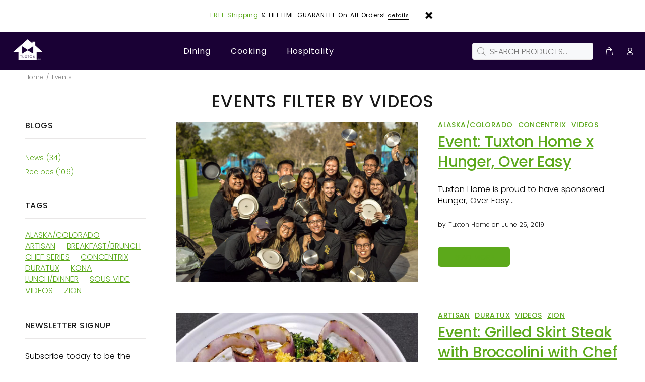

--- FILE ---
content_type: text/css
request_url: https://tuxtonhome.com/cdn/shop/t/57/assets/custom.css?v=90611999283083962121617925473
body_size: 857
content:
.abtusrow{padding:40px 0;display:flex;flex-wrap:wrap;border-collapse:collapse;width:100%}.abtusitem{display:table-cell;vertical-align:top;width:32%;margin:auto 4px}.abtusitem img{display:block;width:100%;height:auto}.abtuspage .ourprom img{width:100%;vertical-align:middle;border-style:none}.ourpromrow{display:inline-block;position:relative;width:100%;padding-top:30px}.ourpromitem{width:50%;float:left}.ourpromitem img{width:100%}.ourpromtext{width:40%;float:right;left:170%}.hs-responsive-embed{position:relative;height:0;overflow:hidden;padding:0 0 56.25%}.hs-responsive-embed iframe{position:absolute;top:0;left:0;width:100%;height:100%;border:0}#ss-cast{position:relative;overflow:hidden;display:flex;flex-wrap:wrap;justify-content:center;align-items:center}.ssimg{float:left;width:60%;margin:1% 1% 40px}.sstxt{position:relative;bottom:0;width:100%}.ssimg img{width:100%;display:block}h2.optext{padding:0!important;font-size:large!important;font-weight:700!important;text-align:center!important}p.optext{padding:0!important;font-size:medium!important;text-align:center!important;margin:0!important}#shopify-section-article-template a{color:#5ca91b;font-weight:700}#shopify-section-1578422168665>div>div>div.tt-block-title>div>div>a{color:#5ca91b;font-weight:700}.tt-blog-thumb .tt-img+.tt-title-description{margin-top:0}.tt-blog-thumb .tt-title-description{padding:0 15px 10px}.tt-blog-thumb .tt-img{height:auto}.tt-logo img{width:100%;display:block}.tt-select{display:block;margin:0 auto}@media (max-width: 1024px){.tt-product .tt-btn-addtocart{font-size:16px!important}}@media (max-width: 500px){.tt-product .tt-btn-addtocart{font-size:10px!important}}.tt-row-btn{text-align:center}.nav.nav-tabs.tt-tabs-default.tt-tabs-left{border-bottom:1px solid}#shopify-section-product-template>.prpage-tabs .container{margin-top:15px;border-top:1px solid;border-bottom:1px solid}#shopify-section-product-template>.container-indent1.prpage-tabs .tt-tabs-default.tt-tabs-left{margin-left:0;padding-bottom:0;display:flex;justify-content:center}@media (max-width: 1450px){.nav.nav-tabs.tt-tabs-default.tt-tabs-left{display:flex;flex-wrap:initial}}.nav.nav-tabs.tt-tabs-default.tt-tabs-left{padding:0;margin:auto}.nav.nav-tabs.tt-tabs-default.tt-tabs-left li{width:100%;max-width:225px;position:relative;padding:10px 0}footer .tt-footer-col.tt-color-scheme-03 .row .col-md-6.col-lg-2.col-xl-3 .tt-mobile-collapse{width:100%;max-width:180px;margin:auto}footer .tt-newsletter .tt-mobile-collapse .tt-collapse-content #contact_form .form-group .btn{height:35px;width:20%!important;margin-top:0!important;padding:0}footer .tt-newsletter .tt-mobile-collapse .tt-collapse-content #contact_form .form-group .form-control{float:left;width:80%!important}#shopify-section-footer-template .tt-mobile-collapse .tt-collapse-title{color:#fff!important;border:0!important}footer .tt-mobile-collapse .tt-collapse-content{display:block}footer .tt-mobile-collapse .tt-collapse-title:before{display:none}footer ._form-content .tt-mobile-collapse{margin-top:15px;margin-bottom:15px}.mobile_newsletter .tt-newsletter .tt-mobile-collapse .tt-collapse-title{padding-right:0;font-size:14px;padding-bottom:0}.mobile_newsletter .tt-newsletter .tt-mobile-collapse .tt-collapse-title{padding-right:0;font-size:12px;padding-bottom:0}.tt-newsletter .tt-mobile-collapse .tt-collapse-title{text-align:center}#shopify-section-header-template>header>div.tt-color-scheme-01>div{background-color:#5ca91b}#tt-pageContent .container-indent .container .row .column a{color:#5ca91b;text-decoration:underline}.dyl .tt-description .tt-title{font-family:Poppins,sans-serif;font-size:14px;line-height:22px;font-weight:700;text-align:center;padding-top:10px}.dyl .tt-image-box{height:200px;overflow:hidden;display:-ms-flexbox;display:-webkit-flex;display:flex;-webkit-flex-direction:row;-ms-flex-direction:row;flex-direction:row;-webkit-flex-wrap:nowrap;-ms-flex-wrap:nowrap;flex-wrap:nowrap;-webkit-justify-content:center;-ms-flex-pack:center;justify-content:center;-webkit-align-content:stretch;-ms-flex-line-pack:stretch;align-content:stretch;-webkit-align-items:center;-ms-flex-align:center;align-items:center}@media (max-width: 767px){.hidden-xs{display:none!important}}.dyl .tt-description p{text-align:center;font-size:14px;font-family:Poppins,sans-serif}.dyl{padding-bottom:10px}.tt-product-single-info .tt-wrapper{margin-top:10px}@media (max-width: 575px){.tt-product-single-info .tt-row-custom-01 .col-item:not(:first-child){margin-top:10px}}.snptwdgt-container .snptwdgt-rtd__fotr .snptwdgt__ident-discrt{display:none!important}.snptwdgt-container .snptwdgt-rtd__fotr{margin-top:0!important;margin-bottom:0!important}.snptwdgt-container{margin-top:0!important}.tt-collapse-block .tt-item.active .tt-collapse-title,.tt-collapse-block .tt-item .tt-collapse-title{padding-top:10px;padding-bottom:10px}.tt-block-title{padding-bottom:10px;text-align:center!important}.lazy{display:none}.tt-social-icon{display:inline-flex}._form-thank-you>a{color:#5ca91b;text-decoration:underline}#shopify-section-product-template>div:nth-child(3)>div>div.tt-carousel-products.row.arrow-location-right-top.tt-alignment-img.tt-layout-product-item.slick-initialized.slick-slider>div>div>div>div>div:nth-child(2)>div.tt-option-block{display:none}#content-desktop{display:block}#content-mobile{display:none}@media screen and (max-width: 768px){#content-desktop{display:none}#content-desktop-product,#content-mobile{display:block}#shopify-section-footer-template>footer>div.tt-footer-custom.tt-color-scheme-04>div{background:#fff;text-align:center}}.footerlastcol{text-align:center}.footerlastcol>ul{display:inline-block}.footerlastcol>ul>li{float:left!important;position:relative!important}.footerlastcol>ul>li>a{text-decoration:none!important;margin:10px!important;float:left!important;padding:2px 5px!important;text-align:center!important;white-space:nowrap!important}._form-content{text-align:center}._form-content>div._form_element._x87926052._inline-style{width:100%!important}._form-content>div._button-wrapper._inline-style{float:none!important}.blog-headline-subtext{text-align:center;margin:0;padding:0 0 20px}.blog-headline-subtext>a{color:#5ca91b;text-decoration:underline}#shopify-section-blog-template>div>div>h1{padding:20px 0}.klaviyo-bis-trigger{background-color:red!important}#tt-pageContent>div a{color:#5ca91b;text-decoration:underline}
/*# sourceMappingURL=/cdn/shop/t/57/assets/custom.css.map?v=90611999283083962121617925473 */


--- FILE ---
content_type: application/javascript
request_url: https://prism.app-us1.com/?a=66272632&u=https%3A%2F%2Ftuxtonhome.com%2Fblogs%2Fevents%2Ftagged%2Fvideos
body_size: 117
content:
window.visitorGlobalObject=window.visitorGlobalObject||window.prismGlobalObject;window.visitorGlobalObject.setVisitorId('0d7b1394-2413-4396-bd5b-ccc4727a1189', '66272632');window.visitorGlobalObject.setWhitelistedServices('', '66272632');